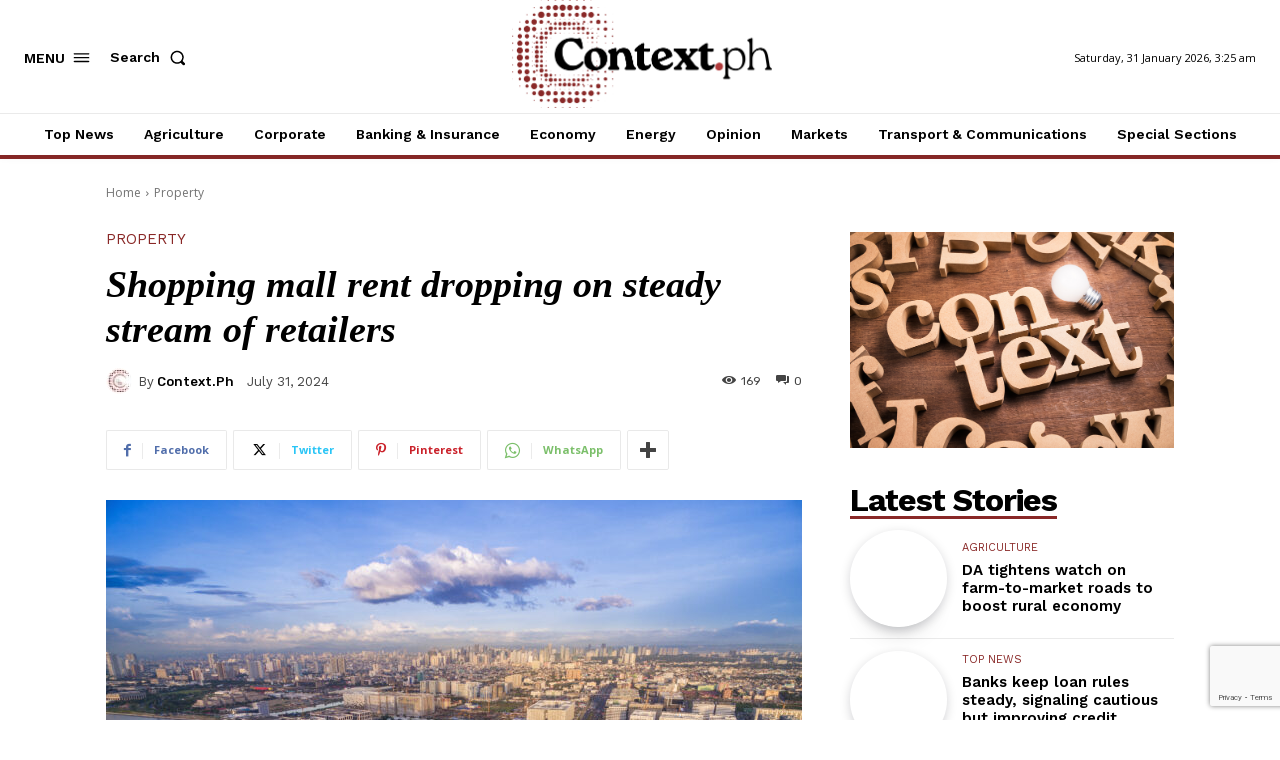

--- FILE ---
content_type: text/html; charset=utf-8
request_url: https://www.google.com/recaptcha/api2/anchor?ar=1&k=6LeeIwwkAAAAANpQaHapdKqIZTw3kfJw2f31dRnU&co=aHR0cHM6Ly9jb250ZXh0LnBoOjQ0Mw..&hl=en&v=N67nZn4AqZkNcbeMu4prBgzg&size=invisible&anchor-ms=20000&execute-ms=30000&cb=52h5t6tpkcfb
body_size: 48525
content:
<!DOCTYPE HTML><html dir="ltr" lang="en"><head><meta http-equiv="Content-Type" content="text/html; charset=UTF-8">
<meta http-equiv="X-UA-Compatible" content="IE=edge">
<title>reCAPTCHA</title>
<style type="text/css">
/* cyrillic-ext */
@font-face {
  font-family: 'Roboto';
  font-style: normal;
  font-weight: 400;
  font-stretch: 100%;
  src: url(//fonts.gstatic.com/s/roboto/v48/KFO7CnqEu92Fr1ME7kSn66aGLdTylUAMa3GUBHMdazTgWw.woff2) format('woff2');
  unicode-range: U+0460-052F, U+1C80-1C8A, U+20B4, U+2DE0-2DFF, U+A640-A69F, U+FE2E-FE2F;
}
/* cyrillic */
@font-face {
  font-family: 'Roboto';
  font-style: normal;
  font-weight: 400;
  font-stretch: 100%;
  src: url(//fonts.gstatic.com/s/roboto/v48/KFO7CnqEu92Fr1ME7kSn66aGLdTylUAMa3iUBHMdazTgWw.woff2) format('woff2');
  unicode-range: U+0301, U+0400-045F, U+0490-0491, U+04B0-04B1, U+2116;
}
/* greek-ext */
@font-face {
  font-family: 'Roboto';
  font-style: normal;
  font-weight: 400;
  font-stretch: 100%;
  src: url(//fonts.gstatic.com/s/roboto/v48/KFO7CnqEu92Fr1ME7kSn66aGLdTylUAMa3CUBHMdazTgWw.woff2) format('woff2');
  unicode-range: U+1F00-1FFF;
}
/* greek */
@font-face {
  font-family: 'Roboto';
  font-style: normal;
  font-weight: 400;
  font-stretch: 100%;
  src: url(//fonts.gstatic.com/s/roboto/v48/KFO7CnqEu92Fr1ME7kSn66aGLdTylUAMa3-UBHMdazTgWw.woff2) format('woff2');
  unicode-range: U+0370-0377, U+037A-037F, U+0384-038A, U+038C, U+038E-03A1, U+03A3-03FF;
}
/* math */
@font-face {
  font-family: 'Roboto';
  font-style: normal;
  font-weight: 400;
  font-stretch: 100%;
  src: url(//fonts.gstatic.com/s/roboto/v48/KFO7CnqEu92Fr1ME7kSn66aGLdTylUAMawCUBHMdazTgWw.woff2) format('woff2');
  unicode-range: U+0302-0303, U+0305, U+0307-0308, U+0310, U+0312, U+0315, U+031A, U+0326-0327, U+032C, U+032F-0330, U+0332-0333, U+0338, U+033A, U+0346, U+034D, U+0391-03A1, U+03A3-03A9, U+03B1-03C9, U+03D1, U+03D5-03D6, U+03F0-03F1, U+03F4-03F5, U+2016-2017, U+2034-2038, U+203C, U+2040, U+2043, U+2047, U+2050, U+2057, U+205F, U+2070-2071, U+2074-208E, U+2090-209C, U+20D0-20DC, U+20E1, U+20E5-20EF, U+2100-2112, U+2114-2115, U+2117-2121, U+2123-214F, U+2190, U+2192, U+2194-21AE, U+21B0-21E5, U+21F1-21F2, U+21F4-2211, U+2213-2214, U+2216-22FF, U+2308-230B, U+2310, U+2319, U+231C-2321, U+2336-237A, U+237C, U+2395, U+239B-23B7, U+23D0, U+23DC-23E1, U+2474-2475, U+25AF, U+25B3, U+25B7, U+25BD, U+25C1, U+25CA, U+25CC, U+25FB, U+266D-266F, U+27C0-27FF, U+2900-2AFF, U+2B0E-2B11, U+2B30-2B4C, U+2BFE, U+3030, U+FF5B, U+FF5D, U+1D400-1D7FF, U+1EE00-1EEFF;
}
/* symbols */
@font-face {
  font-family: 'Roboto';
  font-style: normal;
  font-weight: 400;
  font-stretch: 100%;
  src: url(//fonts.gstatic.com/s/roboto/v48/KFO7CnqEu92Fr1ME7kSn66aGLdTylUAMaxKUBHMdazTgWw.woff2) format('woff2');
  unicode-range: U+0001-000C, U+000E-001F, U+007F-009F, U+20DD-20E0, U+20E2-20E4, U+2150-218F, U+2190, U+2192, U+2194-2199, U+21AF, U+21E6-21F0, U+21F3, U+2218-2219, U+2299, U+22C4-22C6, U+2300-243F, U+2440-244A, U+2460-24FF, U+25A0-27BF, U+2800-28FF, U+2921-2922, U+2981, U+29BF, U+29EB, U+2B00-2BFF, U+4DC0-4DFF, U+FFF9-FFFB, U+10140-1018E, U+10190-1019C, U+101A0, U+101D0-101FD, U+102E0-102FB, U+10E60-10E7E, U+1D2C0-1D2D3, U+1D2E0-1D37F, U+1F000-1F0FF, U+1F100-1F1AD, U+1F1E6-1F1FF, U+1F30D-1F30F, U+1F315, U+1F31C, U+1F31E, U+1F320-1F32C, U+1F336, U+1F378, U+1F37D, U+1F382, U+1F393-1F39F, U+1F3A7-1F3A8, U+1F3AC-1F3AF, U+1F3C2, U+1F3C4-1F3C6, U+1F3CA-1F3CE, U+1F3D4-1F3E0, U+1F3ED, U+1F3F1-1F3F3, U+1F3F5-1F3F7, U+1F408, U+1F415, U+1F41F, U+1F426, U+1F43F, U+1F441-1F442, U+1F444, U+1F446-1F449, U+1F44C-1F44E, U+1F453, U+1F46A, U+1F47D, U+1F4A3, U+1F4B0, U+1F4B3, U+1F4B9, U+1F4BB, U+1F4BF, U+1F4C8-1F4CB, U+1F4D6, U+1F4DA, U+1F4DF, U+1F4E3-1F4E6, U+1F4EA-1F4ED, U+1F4F7, U+1F4F9-1F4FB, U+1F4FD-1F4FE, U+1F503, U+1F507-1F50B, U+1F50D, U+1F512-1F513, U+1F53E-1F54A, U+1F54F-1F5FA, U+1F610, U+1F650-1F67F, U+1F687, U+1F68D, U+1F691, U+1F694, U+1F698, U+1F6AD, U+1F6B2, U+1F6B9-1F6BA, U+1F6BC, U+1F6C6-1F6CF, U+1F6D3-1F6D7, U+1F6E0-1F6EA, U+1F6F0-1F6F3, U+1F6F7-1F6FC, U+1F700-1F7FF, U+1F800-1F80B, U+1F810-1F847, U+1F850-1F859, U+1F860-1F887, U+1F890-1F8AD, U+1F8B0-1F8BB, U+1F8C0-1F8C1, U+1F900-1F90B, U+1F93B, U+1F946, U+1F984, U+1F996, U+1F9E9, U+1FA00-1FA6F, U+1FA70-1FA7C, U+1FA80-1FA89, U+1FA8F-1FAC6, U+1FACE-1FADC, U+1FADF-1FAE9, U+1FAF0-1FAF8, U+1FB00-1FBFF;
}
/* vietnamese */
@font-face {
  font-family: 'Roboto';
  font-style: normal;
  font-weight: 400;
  font-stretch: 100%;
  src: url(//fonts.gstatic.com/s/roboto/v48/KFO7CnqEu92Fr1ME7kSn66aGLdTylUAMa3OUBHMdazTgWw.woff2) format('woff2');
  unicode-range: U+0102-0103, U+0110-0111, U+0128-0129, U+0168-0169, U+01A0-01A1, U+01AF-01B0, U+0300-0301, U+0303-0304, U+0308-0309, U+0323, U+0329, U+1EA0-1EF9, U+20AB;
}
/* latin-ext */
@font-face {
  font-family: 'Roboto';
  font-style: normal;
  font-weight: 400;
  font-stretch: 100%;
  src: url(//fonts.gstatic.com/s/roboto/v48/KFO7CnqEu92Fr1ME7kSn66aGLdTylUAMa3KUBHMdazTgWw.woff2) format('woff2');
  unicode-range: U+0100-02BA, U+02BD-02C5, U+02C7-02CC, U+02CE-02D7, U+02DD-02FF, U+0304, U+0308, U+0329, U+1D00-1DBF, U+1E00-1E9F, U+1EF2-1EFF, U+2020, U+20A0-20AB, U+20AD-20C0, U+2113, U+2C60-2C7F, U+A720-A7FF;
}
/* latin */
@font-face {
  font-family: 'Roboto';
  font-style: normal;
  font-weight: 400;
  font-stretch: 100%;
  src: url(//fonts.gstatic.com/s/roboto/v48/KFO7CnqEu92Fr1ME7kSn66aGLdTylUAMa3yUBHMdazQ.woff2) format('woff2');
  unicode-range: U+0000-00FF, U+0131, U+0152-0153, U+02BB-02BC, U+02C6, U+02DA, U+02DC, U+0304, U+0308, U+0329, U+2000-206F, U+20AC, U+2122, U+2191, U+2193, U+2212, U+2215, U+FEFF, U+FFFD;
}
/* cyrillic-ext */
@font-face {
  font-family: 'Roboto';
  font-style: normal;
  font-weight: 500;
  font-stretch: 100%;
  src: url(//fonts.gstatic.com/s/roboto/v48/KFO7CnqEu92Fr1ME7kSn66aGLdTylUAMa3GUBHMdazTgWw.woff2) format('woff2');
  unicode-range: U+0460-052F, U+1C80-1C8A, U+20B4, U+2DE0-2DFF, U+A640-A69F, U+FE2E-FE2F;
}
/* cyrillic */
@font-face {
  font-family: 'Roboto';
  font-style: normal;
  font-weight: 500;
  font-stretch: 100%;
  src: url(//fonts.gstatic.com/s/roboto/v48/KFO7CnqEu92Fr1ME7kSn66aGLdTylUAMa3iUBHMdazTgWw.woff2) format('woff2');
  unicode-range: U+0301, U+0400-045F, U+0490-0491, U+04B0-04B1, U+2116;
}
/* greek-ext */
@font-face {
  font-family: 'Roboto';
  font-style: normal;
  font-weight: 500;
  font-stretch: 100%;
  src: url(//fonts.gstatic.com/s/roboto/v48/KFO7CnqEu92Fr1ME7kSn66aGLdTylUAMa3CUBHMdazTgWw.woff2) format('woff2');
  unicode-range: U+1F00-1FFF;
}
/* greek */
@font-face {
  font-family: 'Roboto';
  font-style: normal;
  font-weight: 500;
  font-stretch: 100%;
  src: url(//fonts.gstatic.com/s/roboto/v48/KFO7CnqEu92Fr1ME7kSn66aGLdTylUAMa3-UBHMdazTgWw.woff2) format('woff2');
  unicode-range: U+0370-0377, U+037A-037F, U+0384-038A, U+038C, U+038E-03A1, U+03A3-03FF;
}
/* math */
@font-face {
  font-family: 'Roboto';
  font-style: normal;
  font-weight: 500;
  font-stretch: 100%;
  src: url(//fonts.gstatic.com/s/roboto/v48/KFO7CnqEu92Fr1ME7kSn66aGLdTylUAMawCUBHMdazTgWw.woff2) format('woff2');
  unicode-range: U+0302-0303, U+0305, U+0307-0308, U+0310, U+0312, U+0315, U+031A, U+0326-0327, U+032C, U+032F-0330, U+0332-0333, U+0338, U+033A, U+0346, U+034D, U+0391-03A1, U+03A3-03A9, U+03B1-03C9, U+03D1, U+03D5-03D6, U+03F0-03F1, U+03F4-03F5, U+2016-2017, U+2034-2038, U+203C, U+2040, U+2043, U+2047, U+2050, U+2057, U+205F, U+2070-2071, U+2074-208E, U+2090-209C, U+20D0-20DC, U+20E1, U+20E5-20EF, U+2100-2112, U+2114-2115, U+2117-2121, U+2123-214F, U+2190, U+2192, U+2194-21AE, U+21B0-21E5, U+21F1-21F2, U+21F4-2211, U+2213-2214, U+2216-22FF, U+2308-230B, U+2310, U+2319, U+231C-2321, U+2336-237A, U+237C, U+2395, U+239B-23B7, U+23D0, U+23DC-23E1, U+2474-2475, U+25AF, U+25B3, U+25B7, U+25BD, U+25C1, U+25CA, U+25CC, U+25FB, U+266D-266F, U+27C0-27FF, U+2900-2AFF, U+2B0E-2B11, U+2B30-2B4C, U+2BFE, U+3030, U+FF5B, U+FF5D, U+1D400-1D7FF, U+1EE00-1EEFF;
}
/* symbols */
@font-face {
  font-family: 'Roboto';
  font-style: normal;
  font-weight: 500;
  font-stretch: 100%;
  src: url(//fonts.gstatic.com/s/roboto/v48/KFO7CnqEu92Fr1ME7kSn66aGLdTylUAMaxKUBHMdazTgWw.woff2) format('woff2');
  unicode-range: U+0001-000C, U+000E-001F, U+007F-009F, U+20DD-20E0, U+20E2-20E4, U+2150-218F, U+2190, U+2192, U+2194-2199, U+21AF, U+21E6-21F0, U+21F3, U+2218-2219, U+2299, U+22C4-22C6, U+2300-243F, U+2440-244A, U+2460-24FF, U+25A0-27BF, U+2800-28FF, U+2921-2922, U+2981, U+29BF, U+29EB, U+2B00-2BFF, U+4DC0-4DFF, U+FFF9-FFFB, U+10140-1018E, U+10190-1019C, U+101A0, U+101D0-101FD, U+102E0-102FB, U+10E60-10E7E, U+1D2C0-1D2D3, U+1D2E0-1D37F, U+1F000-1F0FF, U+1F100-1F1AD, U+1F1E6-1F1FF, U+1F30D-1F30F, U+1F315, U+1F31C, U+1F31E, U+1F320-1F32C, U+1F336, U+1F378, U+1F37D, U+1F382, U+1F393-1F39F, U+1F3A7-1F3A8, U+1F3AC-1F3AF, U+1F3C2, U+1F3C4-1F3C6, U+1F3CA-1F3CE, U+1F3D4-1F3E0, U+1F3ED, U+1F3F1-1F3F3, U+1F3F5-1F3F7, U+1F408, U+1F415, U+1F41F, U+1F426, U+1F43F, U+1F441-1F442, U+1F444, U+1F446-1F449, U+1F44C-1F44E, U+1F453, U+1F46A, U+1F47D, U+1F4A3, U+1F4B0, U+1F4B3, U+1F4B9, U+1F4BB, U+1F4BF, U+1F4C8-1F4CB, U+1F4D6, U+1F4DA, U+1F4DF, U+1F4E3-1F4E6, U+1F4EA-1F4ED, U+1F4F7, U+1F4F9-1F4FB, U+1F4FD-1F4FE, U+1F503, U+1F507-1F50B, U+1F50D, U+1F512-1F513, U+1F53E-1F54A, U+1F54F-1F5FA, U+1F610, U+1F650-1F67F, U+1F687, U+1F68D, U+1F691, U+1F694, U+1F698, U+1F6AD, U+1F6B2, U+1F6B9-1F6BA, U+1F6BC, U+1F6C6-1F6CF, U+1F6D3-1F6D7, U+1F6E0-1F6EA, U+1F6F0-1F6F3, U+1F6F7-1F6FC, U+1F700-1F7FF, U+1F800-1F80B, U+1F810-1F847, U+1F850-1F859, U+1F860-1F887, U+1F890-1F8AD, U+1F8B0-1F8BB, U+1F8C0-1F8C1, U+1F900-1F90B, U+1F93B, U+1F946, U+1F984, U+1F996, U+1F9E9, U+1FA00-1FA6F, U+1FA70-1FA7C, U+1FA80-1FA89, U+1FA8F-1FAC6, U+1FACE-1FADC, U+1FADF-1FAE9, U+1FAF0-1FAF8, U+1FB00-1FBFF;
}
/* vietnamese */
@font-face {
  font-family: 'Roboto';
  font-style: normal;
  font-weight: 500;
  font-stretch: 100%;
  src: url(//fonts.gstatic.com/s/roboto/v48/KFO7CnqEu92Fr1ME7kSn66aGLdTylUAMa3OUBHMdazTgWw.woff2) format('woff2');
  unicode-range: U+0102-0103, U+0110-0111, U+0128-0129, U+0168-0169, U+01A0-01A1, U+01AF-01B0, U+0300-0301, U+0303-0304, U+0308-0309, U+0323, U+0329, U+1EA0-1EF9, U+20AB;
}
/* latin-ext */
@font-face {
  font-family: 'Roboto';
  font-style: normal;
  font-weight: 500;
  font-stretch: 100%;
  src: url(//fonts.gstatic.com/s/roboto/v48/KFO7CnqEu92Fr1ME7kSn66aGLdTylUAMa3KUBHMdazTgWw.woff2) format('woff2');
  unicode-range: U+0100-02BA, U+02BD-02C5, U+02C7-02CC, U+02CE-02D7, U+02DD-02FF, U+0304, U+0308, U+0329, U+1D00-1DBF, U+1E00-1E9F, U+1EF2-1EFF, U+2020, U+20A0-20AB, U+20AD-20C0, U+2113, U+2C60-2C7F, U+A720-A7FF;
}
/* latin */
@font-face {
  font-family: 'Roboto';
  font-style: normal;
  font-weight: 500;
  font-stretch: 100%;
  src: url(//fonts.gstatic.com/s/roboto/v48/KFO7CnqEu92Fr1ME7kSn66aGLdTylUAMa3yUBHMdazQ.woff2) format('woff2');
  unicode-range: U+0000-00FF, U+0131, U+0152-0153, U+02BB-02BC, U+02C6, U+02DA, U+02DC, U+0304, U+0308, U+0329, U+2000-206F, U+20AC, U+2122, U+2191, U+2193, U+2212, U+2215, U+FEFF, U+FFFD;
}
/* cyrillic-ext */
@font-face {
  font-family: 'Roboto';
  font-style: normal;
  font-weight: 900;
  font-stretch: 100%;
  src: url(//fonts.gstatic.com/s/roboto/v48/KFO7CnqEu92Fr1ME7kSn66aGLdTylUAMa3GUBHMdazTgWw.woff2) format('woff2');
  unicode-range: U+0460-052F, U+1C80-1C8A, U+20B4, U+2DE0-2DFF, U+A640-A69F, U+FE2E-FE2F;
}
/* cyrillic */
@font-face {
  font-family: 'Roboto';
  font-style: normal;
  font-weight: 900;
  font-stretch: 100%;
  src: url(//fonts.gstatic.com/s/roboto/v48/KFO7CnqEu92Fr1ME7kSn66aGLdTylUAMa3iUBHMdazTgWw.woff2) format('woff2');
  unicode-range: U+0301, U+0400-045F, U+0490-0491, U+04B0-04B1, U+2116;
}
/* greek-ext */
@font-face {
  font-family: 'Roboto';
  font-style: normal;
  font-weight: 900;
  font-stretch: 100%;
  src: url(//fonts.gstatic.com/s/roboto/v48/KFO7CnqEu92Fr1ME7kSn66aGLdTylUAMa3CUBHMdazTgWw.woff2) format('woff2');
  unicode-range: U+1F00-1FFF;
}
/* greek */
@font-face {
  font-family: 'Roboto';
  font-style: normal;
  font-weight: 900;
  font-stretch: 100%;
  src: url(//fonts.gstatic.com/s/roboto/v48/KFO7CnqEu92Fr1ME7kSn66aGLdTylUAMa3-UBHMdazTgWw.woff2) format('woff2');
  unicode-range: U+0370-0377, U+037A-037F, U+0384-038A, U+038C, U+038E-03A1, U+03A3-03FF;
}
/* math */
@font-face {
  font-family: 'Roboto';
  font-style: normal;
  font-weight: 900;
  font-stretch: 100%;
  src: url(//fonts.gstatic.com/s/roboto/v48/KFO7CnqEu92Fr1ME7kSn66aGLdTylUAMawCUBHMdazTgWw.woff2) format('woff2');
  unicode-range: U+0302-0303, U+0305, U+0307-0308, U+0310, U+0312, U+0315, U+031A, U+0326-0327, U+032C, U+032F-0330, U+0332-0333, U+0338, U+033A, U+0346, U+034D, U+0391-03A1, U+03A3-03A9, U+03B1-03C9, U+03D1, U+03D5-03D6, U+03F0-03F1, U+03F4-03F5, U+2016-2017, U+2034-2038, U+203C, U+2040, U+2043, U+2047, U+2050, U+2057, U+205F, U+2070-2071, U+2074-208E, U+2090-209C, U+20D0-20DC, U+20E1, U+20E5-20EF, U+2100-2112, U+2114-2115, U+2117-2121, U+2123-214F, U+2190, U+2192, U+2194-21AE, U+21B0-21E5, U+21F1-21F2, U+21F4-2211, U+2213-2214, U+2216-22FF, U+2308-230B, U+2310, U+2319, U+231C-2321, U+2336-237A, U+237C, U+2395, U+239B-23B7, U+23D0, U+23DC-23E1, U+2474-2475, U+25AF, U+25B3, U+25B7, U+25BD, U+25C1, U+25CA, U+25CC, U+25FB, U+266D-266F, U+27C0-27FF, U+2900-2AFF, U+2B0E-2B11, U+2B30-2B4C, U+2BFE, U+3030, U+FF5B, U+FF5D, U+1D400-1D7FF, U+1EE00-1EEFF;
}
/* symbols */
@font-face {
  font-family: 'Roboto';
  font-style: normal;
  font-weight: 900;
  font-stretch: 100%;
  src: url(//fonts.gstatic.com/s/roboto/v48/KFO7CnqEu92Fr1ME7kSn66aGLdTylUAMaxKUBHMdazTgWw.woff2) format('woff2');
  unicode-range: U+0001-000C, U+000E-001F, U+007F-009F, U+20DD-20E0, U+20E2-20E4, U+2150-218F, U+2190, U+2192, U+2194-2199, U+21AF, U+21E6-21F0, U+21F3, U+2218-2219, U+2299, U+22C4-22C6, U+2300-243F, U+2440-244A, U+2460-24FF, U+25A0-27BF, U+2800-28FF, U+2921-2922, U+2981, U+29BF, U+29EB, U+2B00-2BFF, U+4DC0-4DFF, U+FFF9-FFFB, U+10140-1018E, U+10190-1019C, U+101A0, U+101D0-101FD, U+102E0-102FB, U+10E60-10E7E, U+1D2C0-1D2D3, U+1D2E0-1D37F, U+1F000-1F0FF, U+1F100-1F1AD, U+1F1E6-1F1FF, U+1F30D-1F30F, U+1F315, U+1F31C, U+1F31E, U+1F320-1F32C, U+1F336, U+1F378, U+1F37D, U+1F382, U+1F393-1F39F, U+1F3A7-1F3A8, U+1F3AC-1F3AF, U+1F3C2, U+1F3C4-1F3C6, U+1F3CA-1F3CE, U+1F3D4-1F3E0, U+1F3ED, U+1F3F1-1F3F3, U+1F3F5-1F3F7, U+1F408, U+1F415, U+1F41F, U+1F426, U+1F43F, U+1F441-1F442, U+1F444, U+1F446-1F449, U+1F44C-1F44E, U+1F453, U+1F46A, U+1F47D, U+1F4A3, U+1F4B0, U+1F4B3, U+1F4B9, U+1F4BB, U+1F4BF, U+1F4C8-1F4CB, U+1F4D6, U+1F4DA, U+1F4DF, U+1F4E3-1F4E6, U+1F4EA-1F4ED, U+1F4F7, U+1F4F9-1F4FB, U+1F4FD-1F4FE, U+1F503, U+1F507-1F50B, U+1F50D, U+1F512-1F513, U+1F53E-1F54A, U+1F54F-1F5FA, U+1F610, U+1F650-1F67F, U+1F687, U+1F68D, U+1F691, U+1F694, U+1F698, U+1F6AD, U+1F6B2, U+1F6B9-1F6BA, U+1F6BC, U+1F6C6-1F6CF, U+1F6D3-1F6D7, U+1F6E0-1F6EA, U+1F6F0-1F6F3, U+1F6F7-1F6FC, U+1F700-1F7FF, U+1F800-1F80B, U+1F810-1F847, U+1F850-1F859, U+1F860-1F887, U+1F890-1F8AD, U+1F8B0-1F8BB, U+1F8C0-1F8C1, U+1F900-1F90B, U+1F93B, U+1F946, U+1F984, U+1F996, U+1F9E9, U+1FA00-1FA6F, U+1FA70-1FA7C, U+1FA80-1FA89, U+1FA8F-1FAC6, U+1FACE-1FADC, U+1FADF-1FAE9, U+1FAF0-1FAF8, U+1FB00-1FBFF;
}
/* vietnamese */
@font-face {
  font-family: 'Roboto';
  font-style: normal;
  font-weight: 900;
  font-stretch: 100%;
  src: url(//fonts.gstatic.com/s/roboto/v48/KFO7CnqEu92Fr1ME7kSn66aGLdTylUAMa3OUBHMdazTgWw.woff2) format('woff2');
  unicode-range: U+0102-0103, U+0110-0111, U+0128-0129, U+0168-0169, U+01A0-01A1, U+01AF-01B0, U+0300-0301, U+0303-0304, U+0308-0309, U+0323, U+0329, U+1EA0-1EF9, U+20AB;
}
/* latin-ext */
@font-face {
  font-family: 'Roboto';
  font-style: normal;
  font-weight: 900;
  font-stretch: 100%;
  src: url(//fonts.gstatic.com/s/roboto/v48/KFO7CnqEu92Fr1ME7kSn66aGLdTylUAMa3KUBHMdazTgWw.woff2) format('woff2');
  unicode-range: U+0100-02BA, U+02BD-02C5, U+02C7-02CC, U+02CE-02D7, U+02DD-02FF, U+0304, U+0308, U+0329, U+1D00-1DBF, U+1E00-1E9F, U+1EF2-1EFF, U+2020, U+20A0-20AB, U+20AD-20C0, U+2113, U+2C60-2C7F, U+A720-A7FF;
}
/* latin */
@font-face {
  font-family: 'Roboto';
  font-style: normal;
  font-weight: 900;
  font-stretch: 100%;
  src: url(//fonts.gstatic.com/s/roboto/v48/KFO7CnqEu92Fr1ME7kSn66aGLdTylUAMa3yUBHMdazQ.woff2) format('woff2');
  unicode-range: U+0000-00FF, U+0131, U+0152-0153, U+02BB-02BC, U+02C6, U+02DA, U+02DC, U+0304, U+0308, U+0329, U+2000-206F, U+20AC, U+2122, U+2191, U+2193, U+2212, U+2215, U+FEFF, U+FFFD;
}

</style>
<link rel="stylesheet" type="text/css" href="https://www.gstatic.com/recaptcha/releases/N67nZn4AqZkNcbeMu4prBgzg/styles__ltr.css">
<script nonce="UNVyoTUgeKYAOqyMK7yjQA" type="text/javascript">window['__recaptcha_api'] = 'https://www.google.com/recaptcha/api2/';</script>
<script type="text/javascript" src="https://www.gstatic.com/recaptcha/releases/N67nZn4AqZkNcbeMu4prBgzg/recaptcha__en.js" nonce="UNVyoTUgeKYAOqyMK7yjQA">
      
    </script></head>
<body><div id="rc-anchor-alert" class="rc-anchor-alert"></div>
<input type="hidden" id="recaptcha-token" value="[base64]">
<script type="text/javascript" nonce="UNVyoTUgeKYAOqyMK7yjQA">
      recaptcha.anchor.Main.init("[\x22ainput\x22,[\x22bgdata\x22,\x22\x22,\[base64]/[base64]/[base64]/[base64]/[base64]/[base64]/[base64]/[base64]/bmV3IFlbcV0oQVswXSk6aD09Mj9uZXcgWVtxXShBWzBdLEFbMV0pOmg9PTM/bmV3IFlbcV0oQVswXSxBWzFdLEFbMl0pOmg9PTQ/[base64]/aXcoSS5ILEkpOngoOCx0cnVlLEkpfSxFMj12LnJlcXVlc3RJZGxlQ2FsbGJhY2s/[base64]/[base64]/[base64]/[base64]\\u003d\x22,\[base64]\x22,\[base64]/w7bDh0LDlUw3QyVpwrrCvsK0eMO6bsOBVsOcw53CqWzCokHCkMK3clYOQFvDhmVsOMKJPwBAO8KtCcKiV3EZEDY+T8K1w4Imw594w5/[base64]/[base64]/YsO+acKSB8KywpvDiRzCqwvDtw56anorNcKeYQHDtiHDh1TDtsO1CMOkBMOvwqwifnjDhcOQwpbDjcK7A8KYwpZywpDDmG7ChS5kM1onwr7DhsOKw7PCocKUwo44w6YqKsKhLm/[base64]/wofDscOzT8KmEDPCii9PworCjcO3woHDuMKCMBjCpXEZwr7CssKHw4xWZT3CtXEzw6xww6bDgj5ZY8O6WD/CqMKOwqwtKARwScOOwqA1w7/CmsKIwpg4wofDpRs0w6knbMO1RcORwqxPw7TDrsOcwofCiDRnJAzCuwpzKcO/w7LDo3g4GMOGFcKuwonDmmJUGz/[base64]/DgnPCu3jDvxnDvMKULGfDtBrCqSPDiBpvwrV+wqd4wp7DvRkhworClFd0wqTDmjrCg23CmjLDh8Kww6kdw53DgcK/PxPCplnDvxdoHVDDnsOzwo7CsMOGIcKLw5YDwrjDjGMZwoTCoCRbfsKHwprCtcKaLMOHwpQOwqLCjcOpbMKFw67CkinCr8KMHWRHVg0sw4/DthPChMOqwpZOw6/CssKgwoXCgcK+w6gRBCNjwpQYw6YuDS5SHMKcNXzDgCdLbMKAwpYPwrYIwo3Cn1/DrcK6GGbCgsKLwq48wrgyW8OXwrbCn05zCsOPw7JEc0nCkiNew7rDkxrDpcKuAcKlKsKKPMOww7Aiwq/[base64]/Co8KIwrgrScKcY1bDrMKZw4HCtFfDrMOSccOpwoxRKgUAJCxVDRh3wrvDmMKyeEk3w7/DqHQiwpFxDMKFw4PCm8KMw6XDrEY6VicJMBNfFS54wr3DhgYoW8KRw5Mhw6rDvwtYcsORL8K3WcKewqPCoMOYXUd0dxzCnU1yKcKXK1jChgY7wpHDsMO9aMK2w6fDs0HDpMKowoFgwodNYMK8w7LDssO/[base64]/W8K4wpw7GwbClnrCswAcw4Y2wqkbHwkJAsKjYsO/OcKUXsOaRMOwwq7CkV/CscKYwqMxecK7acORwrh5McKbX8KrwqvDsyZLwpdFfwjDgcKkfcOOHsOBwpBEwrvCh8OCJARiXMKdIcOrJcKJaCA+L8KGw47CrEzDksKmwqkgM8KZCgcvNMOIworDgsO3TcOlw4IECcOQw5Qvfk7DuHHDmsOkwrBeQsKiw7EqERxEwpk/CMOFRsODw4IqScK5GB8Jw4HCg8KFwqV6w5fDpMKVCFXCu1PCtmcYKsKpw7wxwoHDrEwiZn0pE0obwpgcPl8POcOVDwo+TWPDl8KAFcKLw4PDmcOAw5vCjRscN8ORwofDgBNfJMO5w5NHD0nCjwFia0U6w7zDncO1wofDr2PDtiljE8K1Q0w2wqnDgXhFwoDDlB/[base64]/CnzzCusOdMcKWw4xww7/DiAd4aQTChMKLDldtEcOrPztMLRvDrhzDjsKBw5PDrRMBBSUrGRTCk8OlasO+aigbw4wUAsOrw5xCIMOqEcOCwqJiIyQmwp7DnMKfXxvDncOFw6BQw5fCpMKsw4zDsxvDs8O/wpBqCsKQfETCvcO6w43DoSZfO8KUw5Imw4XCrjkLw6rCuMKyw4bDmsO0w5tcw4PDh8OmwrtWKCFmNFMgVwDCnitqG3pYTioIwp4Fw45eK8Oaw4ELZx/[base64]/[base64]/[base64]/DrcOBYMKJfcODcHI1woFKw6sxw7LDp14FPyjDr3lsYVRnw6Q5OA8YwpsjXj/DqsK7FS8SLGEXw5HCsBptXMKuw6wJw4bCr8OTHQ5vwpXDmCNrw4sTMG/CsWpCNcOpw5ZEw7jClMOvU8OGMX7DuDdcworCqcOVYWQAw5jChHIhw7LCvmDDusKewrgfesKBwoxGG8OyDRbDrDsQwphOw6A4woPCkxLDvMK5PXPDr2jDnCbDsnDChmZ0w6c5Q3jCn2zCunoFKcOIw4fDusKdEFzDmBcjw5DDhMK6wrRiaS/DrsKUZsKkPsOKwo9mEjrDqsKrcjTDu8KlQXt9VMKiwp/CoUjCt8Kzw6XDhxTCsBETw7XDucK0SMKGw5LCqsKmw6vCnWfDjRAnAsOcU03Ckn3Di0MhAsKFDAwYw5NkDTRJB8OFwovDq8K2LsOpw4zCuVFHwogYwrnDlTXDncOaw5kxwoXCvk/[base64]/NMKiwrkBcBZYMxxkT8KAw7wEfMOBbsKeRRoZw4DCjsKgw7UAGlLCmCnCjcKTChR5W8KQFxzCgHzClmh3TWMKw7HCs8K/[base64]/ChsK/wq0Owp/CmlULWwlKwqI/V8KOOnnClsK1wqE7XsODA8KDw5Fdwq1Sw7cdw6DCgsKuDSLCm0/DoMO7eMKBwrw0w4rCrsKGw4XDtgTDhgHDqgttFcK4wpVmwrMZwpwBI8O9fMK9wonDtsOwWE7CtlTDicKjw4rDtnnCo8KUwoZYwrdxwqo7wolkLsOAQV/CpMO3Q20HKcK3w4IBfhkQw68vwrDDhWlHU8Oxw7M/[base64]/CjErCjMKrw4TDm8K6XmnCvsKdw6Yaw5lfw64vw4dZw5DDsFbDncKiw7vDj8Kvw6rDkcODw41DwqPDiC/[base64]/DoMOHWCHCs8O0woLCh8KQDcOpw4nDlcOfw7LCuhbCqWEPwoHCl8KIwqQzw7lpw6vCtcKnw7EHaMKnFMOYXMK9wo/DjWEfWVA6wrTChxMTw4HCusO6w6w/[base64]/DoxfDrXo/wqVBwrgJw65jw6XChAfCvyzDkgZAw7Unw4Uvw6jDhsKzwozCu8OnWnnDo8OqWxQBw6hLwrptwpQHwrBabnVmw4HDkMOHw6zCksKAwpFGdUwswqNdf1nCtcO5wrXCpsKdwoUew400I0oOJiVzeXJRw4JowrXCh8Kdwq7CjFjDlcKOw4/DsFdCw5Jkw65Kw7PDhXnDpMKwwrzDocO2w7LCs15mc8O+C8OGw59GWsKfwpXCiMODHsOLUsKTwqjCqSM/wqFsw77ChMKaIMOrS0LCp8Oqw4xqw6PDuMKjw4TCpVpHw4PDnMO2wpEMwo7CvQ03w5FoXMOLwoLClcOGGzbDtsOGwrVKfcK1Q8OFwpHDonrDpH5twpfDjFknw6smOcObwpEkKsKUTsOrJFVIw6ZwTsOQFsKjaMK7JsKGJcKUaBEQwr1IwqbDnsOAw7TChMKfHcOEQMO/bMKyw6HCmiYuN8K2JcOGFcO1wooQw7XDu1zCmi1ewq5PYXfDhWh7cm/ChsObw5QGwpYKIsOpRcKrw4rCssK5c0HDncOZbMOxGgs6CcKNSyJhXcOUw4wSwovDriXCgQXDvAB1Kg4lQ8K0wr3Dm8KRSUTDisKMOsOSOcO/w6bDuw4zcwwHwpTDiMO9wpAfw7PDtkvDrjjDvgVBwqbCrWvChD/[base64]/CmsOqb8OswrYJwrAtwobDicKwwpDCv8OKwp7Dm8OKw4jDgmtPJyTCo8OuQ8KFGEFGwqZcwoXDh8Kyw6zDs2/ChMKRwrPChDZADhAJLF/[base64]/DtT/Dn3hIwqbCvcKbNsOef8KOImbDgMOuPcOBwpnCkEnCrBNVw6HClcKWwp7DhmXCmAzChcKDP8KbRkRKGcOMw4DDn8OOw4Ysw6jCscOsYMOIw7FzwqIlcSLDk8K0w5Y9YjJswoR8ChLCtmTCjhTCgTF6w6UIdsKNwqzDoDxkwopGFHzDhArCl8KrHWRxw5wSUsO/wp8ScsKnw6IqHV3Cg0LDhzRdwq/Cq8K/w7kAwoRWD1vCr8OVw5/DjVBrwqTCpnzDusO2cCREw7dDPMOrw5JJFsKIT8KAWcKtwp3CusKkwpUkCMKSwrELJh7CmQhcPH/DmV0WOMKNNsOEAAMNw5JXwqfDpsOyRcOXw7bCjsOCesOMLMOpYsKnw6rDj2bCvEUzABMKwq3CpcKJL8K/w77CjcKHEnAhFlVtY8KbS3jDtsOhdlHCnWswRcKHwq/CucOEw6FKSMKHDcKew5Qhw508TQbCj8OEw7PDm8KZXz4Nw7QDw4LCtcOLc8OgHcOAacKtEMK+AVoiwpAdWno5J3TCun98w47DgzRWw6VDGThoQsO7A8KHwqQAWsKQFhhgwpA7acK2w4srTsODw69jw7kzPnnDocOMw6xbCsKpw7x6Q8OZdgrCnU/[base64]/Ox/CnjNKwrjCoMOFwpfCqQTCmls4UsOnZsOTf8O9NMKEEW7DnQ8TZ2gDIGfCi0hHwoLClsOifsK4w6wWd8OIMsKFMMKuVRJCRz9dGSnDq2Arwpp5w4PDpnZoV8KDwojDpMKLNcKcw5VDJ3YKO8OPwp/CmwjDmAPCkMOPPFQSwoYPwp96VMKXdTXCkcOfw77ChwnClGp6w6/DuhzDlDjCtQNOwpfDn8OKwqEgw5UoYsKUGFnCsMKmNMOqwo/DpT0ewo/DhsK9LC4QeMOkJ2oxd8OFQ0XDnsKIw4fDnE1KEzoDw5zCjMOlw6dvwr/DqkrCqiRLwqLCrhRgwppVRxVxM07Ct8K9wozCtMKww4psLHDDs3hywrFjU8K7bcKgw4/ClgYtLx/DilPCqVJMw4huw4bDkH9oUnpfMcOUw6VCw4lLwqMWw7jCogjCog3DmMKpwqrDtEM9dMOOworDqyR+d8Ohw5/Cs8Kyw73DgHbCiHBaVsOAMsKpOMKrw5bDn8KYFjp2wrvCrsOcdn01EsKROXbCnmgOw5hSQwxKdsOfNUXDiW/DicK2PsOVWRPDlF8vcMOofcKPw4rCv1ltecO9wp/CqsK/w4TDkCJ5w41/NMOdw6YZDkLDgBJdRGdEw5ouwqcbYMO2OzhAMcKRfVfDqmA7fcKHw4Qrw6XClMKdacKQw7XDv8KxwqwTNx7CksK+w7PCi0/CvEoGwq1Sw4tJw7zDglrCqcO4O8Kbw7wGGMKZVcKqwrVMSsOaw6Fvw7LDlcOjw4DDqC/DpXR8dsK9w48xOjbCvMK4D8K8cMOJTBYfGXnCjcOUbyYVTsOcZ8OOw6RMbmXDhn9LKB9zwplGw5Q9RcOmfMOIw63DpxzCh0MoY3XDp2PDksKTK8KISw02w7Ehfx/Cn2Nuwpo2w6jDp8KrEHrCs1TDp8K0ScKVZMOJw6wuB8OVJsK2VHDDpC57NMOCwozClSMWw5bDu8OTfMKpFMKgN25Tw7tZw49Ww6kqDiwte2PCoQTDgsOqSA9Ew5PCl8OMwrTCnQx6w4s3wq7DvivDuQQiwr/Cv8O7JMOvEMK7w7pJUsOpwpAYwqLCsMKCMxkUWcOuBsKEw6HDt2Emwow7wpjCoU/DuQxbdsOtw68fwrcsGkHDscOqXlnCoWMLVsKME2LDr2LCnlPDoiEREcK5LsKrw5XDuMKXw4PDu8K2esKHwrLCihzDqTrDum9Kwq07w7hgwpRwOMKww5PClMOhWMK2w6HCqnPDlMKOXsOmwpfCvsOZw43CmMK8w4ZSwpUSw7NSaA/CniPDtHUrUcKndMKkbMKkwqPDtCp7w5Z1YgnDngoywpEWMwTDgcKcwp7DjMK2wqnDt11uw5zCucODJsOPw4JQw7cqCsKGw5c1GMKPwpjDgXTCu8KQwpXCsg82MsK/w5dLbjrDocOOUXjDj8KOB1dtLD/DqVHCmnJGw4IaacKrWcOsw7nCt8KIXE3DosOHw5DDtcK4w6Qtw51LacOIwo3CgsKnw67DoGbCgcKdDQB9YXPDvMOTw6EROSpLwq/DmHwrGsOqw4FNRsKufBTCjC3DkjvDlGEmVCvDi8O3w6N8IcOEOgjCjcKEDW18wpjDlMKWwo/DuTzDtlJWwpwgV8KXZ8OHZxpNwqPCiwjCm8OCd03Du151woDDlMKbwqMrDMOZcX/Ct8K6WE7CsS1EZcOiOsK/wqTDhMK7RsKlN8OFIVFYwpjCjsK/wrPDtcKOIR3DvMOWw5dyY8K7wqfDssKww7hZFU/CrsOPCSgdTgXDgMOvw43ChsKualcoMsOhRcOIwrovw4dCTUHCtcKwwogywqrDiELDll/DosK8R8KxYzggAcOaw55wwrPDhhXDmsOrfcO9VhfDkcKRccK6w5oWcT4HPHJpX8KScHzCtsOPNcO2w6TDlMObGcOCwqduwqPCqMK8w6Ycw74QO8OLCi1Gw69EZ8OMw6lUwrISwrjDm8OcwpTCkg/[base64]/CkRrCoBzCoVhgAsKQOsKvUsOuOMOwNMOGw6svKXR6HRTCvcOWTALDvcKCw7fDrgrCj8OOwrx/AC3Cs3HDv39dwpc4UMORQsKwwpFCTGQzZ8Ogwp54CcKee0DDgQrDgjV2DC0YTMK8wqtcXcKswqdjwq1pw5PChHhbwqcIdzPDj8OtcMOzRirCoQhXIGnDu0vCpMK9UcKTHzwJUVPCocK4wq/DjQnDhDAPwr7DoBLCnsK/[base64]/ClsKjw4zCijjCh8KKJsK2XUx+T8KNGcOxw6XDsHjChcKPC8KSCWHChMKdwpnCs8K/EE/DkcOieMOPwpV6woTDj8KTwpXCjcOObh7Col3DjsKNw6pAw5vCu8KvPG8TMHEVwpXCu3QdDHXClgZMwq/[base64]/K8OtwrtzbQ/CsMKfYHQUw7vDscOVw5/ClsKzwo/DqATCgxTClEvDt3LDg8KbX3LChnU3CsKfw45vwrLCuWfDlsKyGn7DuV3DjcOoQ8O+JsOBw57CsAEZw40Awr0mPsKkwqhdwpHDhUvDjcOoCCjCs1ouY8OuT1/DhlVjOlNYGMK7wp/CkMK6w4YhdwTCmsK0cmJ6w5U2TmnDhVbCo8KpbMKDdMOhG8K0w5jCvyrDjQzCncORw74aw55mA8Ogwq7CtF3CnxXDl3rCuGrDkjTDg0/DghUHZHXDnxAbRxx9G8KPaG7DqMOYwrfDu8K/wrtEw5wSw43DrEvDmE50ccKrBRsqK1/[base64]/[base64]/CmQrCg8O7wqs6w7pfKcK4FsK1TcOvTcKEwpLCtsOqw7XDoT9Ewp0ldX9+aVRBB8KQHMKML8KJBcOlegddwr4Gwr/[base64]/CrgvDlyZlM8O+U8Ouw6kSGsOow4nCvcK/[base64]/CmwVgJzDDjMOwwrEHwroQFcKJw4TDisKpwpPDv8OcwqrCocO5AMOuwpTCgxDCocKHwqUPIMKoJw5VwqLCjMOQw6TCqhjDjEEJw6HDnHMKw6dIw4rCu8O9cSHCs8OEw4B2w4fCh3chdxHCsk/CpsKvwrHCg8KWFcKow5hNG8Okw4LCp8O8WDvDkUnDt0JswonDuyrCmcKkCBVOOF3CqcOwWsKwXibCn3/CpsK2w4BWwofCkRzDi0Vzw7DDgDnCsCnDhsO8UMKWwq3DrVkXeGDDinA8NcOnZMOta1t1BXfDgRAEZmnDkAkGw5wtwobCocOLNMO1wqDCucKGw4rCgXNwC8KKY2zCpS4+w5rCo8KaK3oYSMKmw6U2w6IZVx/DgMKgDMKGVVDDuXLCpMKYw5dQOHYlD1hiw4QCwoN4wpnDi8K4w4PCizjCiAJdF8K9w4c7LhfCvcOmw5dxKzNnwo8ObcKGLgLCtkAYwo/DtV3Co0hmX1ENRWHDhCZwwrbDrsOrfAh6JMODwoFSVMOlw5rDuWtmDys4DcO9aMKmw4rDs8OJwoxRwqjDjibCvcOIwpopw5A0w44+QHLDl08vw4vCmj/DhMKEe8KVwoJ9wrfCm8KBQMOYOcKlwqdMZUnDrBx5DMKMfMOhGsKfwoYGBX3CvcOdEMK7wobCpcKGwow9BFJtwoPCnsOcKcOvwpdybAPCo1/CiMOHfcKtW0csw4/Dn8KEw5k5bcOZwpRvDcOLw6gQBMKuw4xWC8Kpay9uwrBFw4TCh8KWwqnCssKPfcOTwq/Cgldlw5vCiEnCk8KSXcKTIMOawp01NcKnGMKkw68vQMOMw6TDs8Ogb1Qgw7pQJ8ONwpJrw7hWwpHCiDTCsXLCrcKRwoTCiMKrwrTCgGbCvsOOw7PDtcOLYsO8HUoPIghHP1/[base64]/[base64]/cEvDssOHHsKJPcOiIcKnKEY/w4MbSwXDg1PCj8OnwpLDrcOCwrNPGVbDsMONHnvDkhRoJ14SFsKnB8KKUsKaw7jCixjDssO3w5PDpkA3GwZIw6jDvcK8EMOoesKTw6shwr7Co8KgVsKfwpsJwqfDgh4cPyhTw7rDpU4JFcO5w4QiwqPDhcOiQDZfcMKqCHbCuWLDosKwVcK9C0DChMOewr/DlR/[base64]/[base64]/AgoNw6bDlcK+w5bDr8OZEsKMw7ABSiDDqjAXwp/DiX8LUMKNb8K0Tg/ClcOxKMObeMOUwp8Gw7TDpVrCsMKnCMKnRcOHw7k9MsOEw6FdwrLDvMOkcnMKWsKMw7N5dMKNd2DDp8OSw7J5ZsOXw5vCoB7Crh0kwqB3wot9LMOba8KOHFbDqwV9KsK5wpvCi8OCwrDDmMKiw7HDuQfClHXCqMKYwr3DhMKfw53Cn3PDs8K6FcKDbl/Dl8O2w7LDg8OJw6zCpMOpwrIQa8KvwrdiVAMpwrc0w7gCBcKEwrrDh1zDjMK3w5XDjMOMKXEVwr0/woHDr8K1wqM1TcKdHl/DrsOxwr/Cq8OEwpTCgiLDgA3DoMOdw4/Ds8OMwoYKwphhPsOTwoAMwodNWcO3w6AeVMKuwpkaWsK0wpo9w65mw6HDjzTCsCvCrkjCksOvKsOFw4hWwrXDgMOlB8OaWQcIDsK8aSpqN8OOKMKNRMOcAMOew5nDi3HDnsKUw7jCmy3CogtabTHCpjYaw6tAw68jwo/CrVLDtg/DnMKwFMOmwoR3wrnDlsKRw43DpEJmc8Kwe8KDw6PCvcOZCQBzAXnCt20SwrnDuGAWw5TCv0jCmHlrw58sB3nDiMOywrwEw67CsXhnGsKgJcKJGsKhVANHMsKKccOCwpROWQPDr03DicOYTmN2J1x1woATecKow7llw6XCtmhdw4/DqSzDocKNwpXDoRrDtxzDjR90wqfDrSgOcsOlOUHCmAXCrMK3w5weSDN8w6VJLsOic8KOD1kLNDrCjXnCnsObXMOiNsO0XXPClMKuU8O2RHvCuDHCtcKVL8O0wprDoCoKUDgAwp3Dk8O4w7XDqMOMw5PClMK4ZXtIw4/DjEXDoMOSwp4uTX/Cg8OJby1+wpTDmcK4w50Xw7zCoDV3w4wMwq9sN1PDlg4Nw7HDmcKtJMKlw4tJDAxpJwDDsMKdM0TCosOsO3NcwqDCj1Zjw6PDv8Ola8O4w57CrcOMcml2IsOnwqAXccONLHcvN8OOw5bCsMOEw43Ch8KoL8K0wrYDM8KbwqHCvjrDq8OEYEnCgSI/wr5ywpPCksO5w6ZWZmXCscOzEwo0GkV6wpDDqmVowp/[base64]/DhBJLLibCoAVPwr9Rw5lNYMOHf8OMwrTDksOtScKTw4YRMzI3ScKTwqPDsMOWwqppw789wpbDgMKpS8O4wrASTsKAwohew6nCgsO+w59DDsK4BMOnZcOEwoJHwrBGw4hcw4zCqxQKw7XCj8K8w6xXC8OMLD3Ci8OJVAfCrnHDksO/wrzDlSojw4bCusOeVsO4PsOLw5AaRXknw4HDksOtwrtJZVLDrsK7wpPCnzouw77DtMOYTVPDvMKEJDTCrcOPCTnCqkwXwpPCmh/[base64]/DowjDu1fDrMKgwp/CvMKGwpFtIMOxTMO/DWp5HsKWw4rCux1qF3zDq8KoYQPCt8K9wqcBw5jCiCnDkG3ClnvDiE7CpcKFWMKMDcOPH8K9MsKwF39hw4MSwq1BRMOsBsKNLQoawrnCrcK3wqHDuiRKw6Y0w47Cu8KWwpkpV8ORw6rCuy7CilnDn8Krw7J2TMKWwoYWw7fDkMK/[base64]/Dk8KQwpIfaTrCvsKOw7LDpcOyF3nDkcO7wrnDnsKSAR3DpzoAwrNNMMKIwqnDmgZBw7l+a8K5eycUfHh4w5fChG8pEcOjbcKeYkA9VGhha8Ofw4jCoMK0bsKWCwdHJ3nCiAwXXjPCgMOZwqHCkUbDqlHDj8Oaw77CiQrDnDrCgsKXCcKSEMKZwp/[base64]/[base64]/CuXPCjhpeFxDCt3oKBhPDp0nCrD9cOkLCkMKmw5DCpBHCgEVfAMOcw5VkVsORwrMAwoDCrsOCDlJEw7vCoRzCmUvDpjDCl1srU8OICsOgwp0fw6vCmzh3wrPCssKuw5zCoyXCuy5rPxPCvcO7w7gCNkhPDMK0w5fDpSLClT17ZiHDkMKZw5LDjsOzQMOTw4/[base64]/DrMKJfMO8HgzChMKbNMOcwq1wOn3DhUzDhzHCkyAlw6rCigcXwpvCucKgwpwHwpQoLgDDjMOQwqt/FC0tLMO7wqnDrsOdFcODLcOuw4N6DsKLw63DgMKCCDxVw47CrC1hWD9Hw7/[base64]/[base64]/CtsOQwp0bwrUuFSMywqMBKyhJwrrDnsOUFsKzw7vCmMKKw40qGcK0NhgEw6R1DcKCw6cyw6F2YcKcw4JCw4RDwq7Cp8OkGS3DnTHCvcOyw5PCk39EC8OdwrXDnDEOClDDtHdXw4A4F8K1w4VvR0fDqcOkVzQew4B/d8O/[base64]/Di8Oiw5Z7w4DCmR7CqXEKwrI/w7hXFsKHYcKew4FywqN7wozCn0nCrTEVw6DDoijCl1PDmSoxwpjDl8Kaw7xZSy/DlDzCgMOow7MTw5TDk8KTwqPDnWjCnMOTwqTDjsOKw7AKJkfCqlfDjFgdVGzDvUM6w78Xw6fCplzCrmrCs8KUwo7CgS4Iwo/CpMKWwrs6RMOVwplTNgrDsFs5Z8K9w7QWwq/CksO5w7nDv8OCOXXDjsKfwobDszXDvcKhOMK1w7vCmsKdwobDtz0GJcKSRV5Ww4R/[base64]/QMK/w5lqwqXCp8Ond8OGUH8kwoozf8Krw7TChxXCjsOpb8OSSEvDuXgvB8OKwoIzw67DmcODd09BK35Owrt4w6gnEcKyw6IrwovDimJawofCkw4+woHCmlBrScOlw6PCi8Ksw6DDmj9SC1LClMOHVBZucsK/EDfCqXDCosOMSGPCiwROPh7Dlx7ClMOXwpDDkcOAIkrCvyBTwqTDvyBcwobCucKlw6hFwrvDoQl0VRLCqsOSwq12N8OFwprCnWbDncOwTyXCjkVzwrjCp8K1wqN4w4IZMMK/CGBVD8KtwqYOf8KaZMKgwq/Cm8OswqzDjz91ZcK8b8K5AxLCsToSw5oJwqQteMOdwoTCmizDuWpWccKNTMO+wqk3PDUvJBh3WMOewobDkz/DmMKlw47CpwQteggTSUtOwqAWwp/Dmklbw5fDvjjCphbDr8KYB8KnMcKuwpwaUC7Cg8OydFLDocO2wqXDvijDt3cywqbCgQMowpjCvyrCj8OZwpFNw4/DqsKDw5NEw4VTw7h/[base64]/[base64]/DuBbDtcO2RS4nfcKawqXDg33DjRPDjMKdwrbCscOuw49Kw41cXHfDoBrCvhbDhyTDoRzCrcO7MMKWR8K1w7/[base64]/Domx2MBvCiiRaVRhbw4VTcQXCi8Oyak3CrXRFwqchNmohwpbDtcKIw67CkcOHw59Gw4rCkQptwp7DkcOew4/Cv8OCAy0HA8OKXx7DgsK2a8KtbSHDgx5tw6nCp8Ovwp3DucKbw7FWTMOqAmLDosOvw552w6DDszfCqcOKS8OBfMOaVcOWAkNIwpYVNcObIDTCicODXj3DtEDDmyk8TcOYw4kqwrNIwpxbwog7w5RJw5RWc3cuw4QNw7ZMRE/DhcK1DcKOR8KFPsKXbsOyYmXDviU8w40QbAnCncK8DUITYsKGQzHCtMO6eMOOwqnDgsO7RBHDpcKcBTPCpcKHw6DCnsOKwpQ0Z8Kww7MuGivDlzbCiWXDvMOPBsKYf8OeO2REwqDDsCcpwoPDrAh+W8Oaw6YtAF4Ewq3Dj8KgJcKaKTckLHvDrMKYw45kw4zDqHvCln/CvgfCpD98worCs8Osw5EKfMO3w73CvcOHw4IUA8OtwoPCj8K2E8OKT8KnwqBMGjsbwo7DtR/CicO3UcOuwp1QwooINsOAXMO4wrUFwpMiaR/Dhhwtw5PCui5WwqYGHHzCoMKxw7bDp1bCljw2aMOKTX/Cv8OIwpXDs8OawrnCoAAFE8K1w58MWibDjsOGwpg5bB4Jwp/CucK4OMO1w5liTg7ClsKWwoczwrdFSsKEwoDDucKBwoHCtsK4aCTDqCRoFU/DnlhTThESfcOPw6AIY8K0UcObScOMwpo6YsKzwpsaZ8K3YMKHdXgjw5bCr8KxdsO0UD0XbcOkZsO5wqzDozoERwh0w6xvwojCicK+w7gmCsOkN8Ogw7dzw7zCtsOVwrFSQcO7W8OfLFzCocKDw7I/w6xfbGhhQsKRwqQcw75wwoARVcKvwpE0wplzLcKzA8OHw6U4wpzCm2rCgcK/w5PDq8OwMBg+fcO/ZmrCqMKkwoUywqHCmsORS8KzwojDrsKQwqx4QcOSw7syGi3Dnw8tVMKGw6PCp8ODw4Qxel/DrDrDusOeG37DsDEwYsKkPiPDr8OaUMOkM8OewoRkB8Oew7HCp8OSwp/Dg2xjAA7DsyM3w7BLw7AfWcK2wpPCkcK0w4IYw6jCo2Mlw73CgcKDwprCpG8swoYHwrFrN8Kdw5jCoQTCgXHCv8OhZsOJw5rDpcKDVcO3wqnCh8Knwpl4w7MSTBfDkMOeTRxzwqbCqcOlwr/DusKUwqNfwpbDj8O4w6xUw67CjMK1w6TCmMOtcEogcwHCmMKZJ8ODJyXDlh5oEwLDtVhKw43Cl3LCqsOqwrh4woMlYhs4W8Ktwo0NDQVKwrHCgzElw4vDkMOWaWQpwoY4w4/[base64]/fW/CucKww5jCkSbCkMKAw7bCjMO9OsOHbAZ5W8KtIAsDwqtOw5jDoThlwoAMw482QTnDkcKIw7AkM8Oewo/CmX5RLMOcw4TDnCTCkw8JwogLwpYXUcOUT1luwqPDgcO3TnoUw6dBw43Dqmgfw6XCkANFeBPDqW0HIsKWwofDqVFOVcOrV0B5DMO/[base64]/w7JsVcKOe8OIHcKlwrrCosOQdFJ9w4EZw78HwpPCrlXCn8KLCsO7w67DmzlZwopgwoJOwoxSwrrCuWrDoXfCn3pQw6TCuMOMwonDkQzCpcO6w7XDh0/CuDTChgrDgcOvTE7DizzDpcOpwp/CncK8O8KKQMKtJMKNHMK2w6TCv8OKw4/Csm0gMhBZVSpiV8KECsOJw6/[base64]/[base64]/Dt1NawpfCvMKyw458ZirCgsKOfcKuwpjCqXnCqkQfwrAEwpktw5NMNB3CilsKwrXCrsKNTMKqPW/[base64]/Dv8OvwoLDgsK6w6vDt8Kvwp4Jw5nCicORYcOuSsKBOAXCiw7Cg8KpRHLCgcOUwqHDjMOPN34AKVwsw61Xwphow4JFwr5IElHCrEzDlxrCoDhwTsOFGnsOwocvw4DDiG3CgcOJwohIYMKjQwDDnwTDnMK6bVXDkjrCvkY6YcKLBXkMbg/DnsObw4RJwogbS8Kuw67DgmbDisOBw7suwr7Dr3PDuQ8NYxPChko1UcKiaMKzJMOGUMOxO8ObQUXDm8K/F8Oaw7TDvsKaJMKAw5dtNnPCklfDrQvCk8OIw5cOIgvCti3CmFRSwqtVw61dwrMCaHsUw6oAE8Opw79lwoZKQGfDgMOKw4rDr8OewohBfg7DuU8UG8OEGcOVwpE7w6nCpsODP8KCw5HDiSbCog/CiBTDp07DjMKXV3/DqQ40JkDCicK0wpPDvcK/w7zCrcKGwp/Cgx9PdjF/wpjDvg8qYyoFJnksQMKSwo7CvQYWwpfDmDBPwrRRVsOXPMOXwrfDv8OXSAXCsMK5IgEcwpfDocOhZw8jwp50IsO8wr/[base64]/[base64]/w6PCu8OVG07DvcKYw4B5LDYhw79aw6TCtcOMw7x2N8OywoLCnhDChStJBMKxwo5vJ8KCblLDqsOZwq5VwoXCo8KAXTTDnMOBwr4mw7o3woLCsHA3QcK/FiwtbF/CgcKvBEA5wrnDosK0ZcOVw7fClmkZLcKGPMK2w4fCpC0uYHnDlBttasO/GsKNw5tWYTDDlsOlMA0rQiEzQ2F1NMOFYnrDsTXCqVsvwrDCi35Mw6UBwpPCtGrCjSJ9FzvDh8OKHT3Du3s/[base64]/Ci8KAEcK5BCLDmcKiwosaJ8O2w6/DkiYZwqkeH8KTccOyw5jDtcO7McKYwrIaF8OZGMOaEihQwrXDrQfDgmPDsRPCp2HCqwQ4JjcYfhAowr/CvcO3w65lesOnPcKuw7TDuinCjMKGwq4oB8Olf0t2wpkSw5lCG8OXJgscw5Y1CMKZScO4TinDmX5YdMOuNWrDnC9GAMOQNcK2wrVMNcKjSsOCbMKawp4VV1MYVCbDt2/[base64]/Dg2bDm1wrWgbCrMOtw67DnCIhXG8WY8OXwrkow6gcw73DpjYDJwTClxDDuMKWQyfDlcOwwqQIw4wJwq4ewphfecKLXDFWSMKmw7fCgHYewrzDqMO0wrgzVsOIIMKUw5xQwqbDkxLCk8KwwoDCmMKawrEmw6/DpcKDMhJcw6DCkMOBw6AyU8OZWicGw50GYnDDlcO9w45dfMOBdDhhw5TConI+Q21gJsOywrvDsAZ5w6MyZMKOIMO7wpXDkELCiA7Cq8OhTsOYazfCusKtwpbCpUxSwrFTw7BAK8Kmwp02ChbCo2p4VT0QY8KEwr7CoBFFXEY/wprCqsKCccOIwpnDr13Dm0PCjMOgwpcZAxt/[base64]/[base64]\\u003d\\u003d\x22],null,[\x22conf\x22,null,\x226LeeIwwkAAAAANpQaHapdKqIZTw3kfJw2f31dRnU\x22,0,null,null,null,1,[16,21,125,63,73,95,87,41,43,42,83,102,105,109,121],[7059694,634],0,null,null,null,null,0,null,0,null,700,1,null,0,\[base64]/76lBhnEnQkZnOKMAhnM8xEZ\x22,0,0,null,null,1,null,0,0,null,null,null,0],\x22https://context.ph:443\x22,null,[3,1,1],null,null,null,1,3600,[\x22https://www.google.com/intl/en/policies/privacy/\x22,\x22https://www.google.com/intl/en/policies/terms/\x22],\x225l6R7A4NXanim+MdkNK9Og/ldzaxhNUxO+/EGR/uEwE\\u003d\x22,1,0,null,1,1769804763717,0,0,[38,149],null,[143,224,34,166,165],\x22RC-OVcEs2GSBsfYcQ\x22,null,null,null,null,null,\x220dAFcWeA7DimDoVkmQlNz5NqzMg47_qqXuRjydxOFRJ2pMCElHmMyIvbAo5vd4CIieZEVZO30tw8IsZRgknVITBnam3uRrozkxTA\x22,1769887563548]");
    </script></body></html>

--- FILE ---
content_type: text/html; charset=UTF-8
request_url: https://context.ph/wp-admin/admin-ajax.php?td_theme_name=Newspaper&v=12.7.1
body_size: -537
content:
{"19321":169}